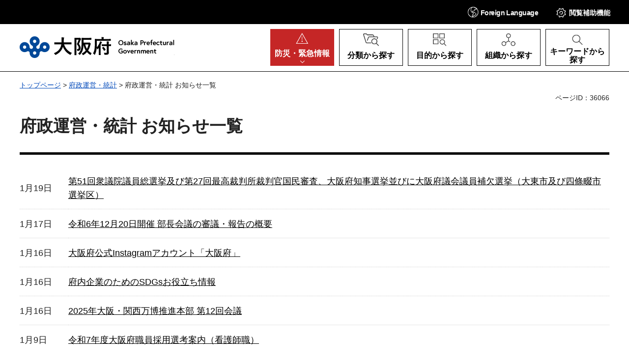

--- FILE ---
content_type: text/html
request_url: https://www.pref.osaka.lg.jp/fuseiunei/oshirase/index.html
body_size: 7690
content:
<!DOCTYPE html>
<html lang="ja" xmlns:og="http://ogp.me/ns#" xmlns:fb="http://www.facebook.com/2008/fbml">
<head>
<meta charset="utf-8">

<title>府政運営・統計 お知らせ一覧／大阪府（おおさかふ）ホームページ [Osaka Prefectural Government]</title>

<meta property="og:title" content="府政運営・統計 お知らせ一覧">
<meta property="og:type" content="website">
<meta property="og:description" content="">
<meta property="og:url" content="https://www.pref.osaka.lg.jp/fuseiunei/oshirase/index.html">
<meta property="og:image" content="https://www.pref.osaka.lg.jp/shared/images/sns/logo.jpg">
<meta property="og:site_name" content="大阪府">
<meta property="og:locale" content="ja_JP">
<meta name="author" content="大阪府">
<meta name="viewport" content="width=device-width, maximum-scale=3.0">
<meta name="format-detection" content="telephone=no">
<link href="/shared/style/default.css" rel="stylesheet" type="text/css" media="all">
<link href="/shared/style/layout.css" rel="stylesheet" type="text/css" media="all">
<link href="/shared/templates/free/style/edit.css" rel="stylesheet" type="text/css" media="all">
<link href="/shared/style/smartphone.css" rel="stylesheet" media="all" type="text/css" class="mc_css">
<link href="/shared/templates/free/style/edit_sp.css" rel="stylesheet" media="all" type="text/css" class="mc_css">
<link href="/shared/images/favicon/favicon.ico" rel="icon">
<link href="/shared/images/favicon/apple-touch-icon-precomposed.jpg" rel="apple-touch-icon-precomposed">
<script src="/shared/js/jquery.js"></script>
<script src="/shared/js/setting.js"></script>
<script src="/shared/js/readspeaker.js"></script>
<meta name="page_id" content="36066">




<script src="https://tsutaeru.cloud/assets/snippet/js/tsutaeru_mo.js"></script>
<script>
  __tsutaeruMO.init({
    access_token: 'e61bb808-f902-4956-8b8d-438486f3df6a',
	exclusion_class: 'noTTER',
  });
</script>
</head>
<body class="format_free no_javascript">
<script src="/shared/js/init.js"></script>
<div id="tmp_wrapper">
<noscript>
<p>このサイトではJavaScriptを使用したコンテンツ・機能を提供しています。JavaScriptを有効にするとご利用いただけます。</p>
</noscript>
<p><a href="#tmp_honbun" class="skip">本文へスキップします。</a></p>

<div id="tmp_header">
<div class="header_head">
<div class="container">
<div id="tmp_hnavi_s">
<ul>
	<li id="tmp_hnavi_lmenu"><a href="javascript:void(0)" lang="en"><span><span class="show_pc">Foreign </span>Language</span></a>
	<div id="tmp_sma_lang" class="wrap_sma_menu">
	<div class="sch_wrap">
	<div id="tmp_sma_lang_list" class="sch_cnt">
	<ul class="lang_list">
		<li>現在、情報はありません。</li>
	</ul>
	</div>
	<p class="close_btn"><a href="javascript:void(0);"><span>閉じる</span></a></p>
	</div>
	</div>
	</li>
	<li id="tmp_hnavi_mmenu"><a href="javascript:void(0);"><span>閲覧補助<span class="show_pc">機能</span></span></a>
	<div id="tmp_sma_setting" class="wrap_sma_menu">
	<div class="sch_wrap">
	<div class="sch_cnt">
	<ul id="tmp_hnavi_list">
		<li id="tmp_hnavi_fsize"><a href="/moji.html">文字サイズ・色合い変更</a></li>
		<li id="tmp_setting_read" class="setting_read">
		<div id="readspeaker_button1" class="rs_skip"><a accesskey="L" href="https://app-eas.readspeaker.com/cgi-bin/rsent?customerid=14412&amp;lang=ja_jp&amp;readid=tmp_update,tmp_wrap_cate_ttl,tmp_read_contents&amp;url=" onclick="readpage(this.href, 'tmp_readspeaker'); return false;" rel="nofollow" class="rs_href">音声読み上げ</a></div>
		</li>
		<li id="tmp_hnavi_furigana" class="ruby"><a href="javascript:void(0);" class="link_furigana"><span>ふりがなON</span></a></li>
	</ul>
	<p class="close_btn"><a href="javascript:void(0);"><span>閉じる</span></a></p>
	</div>
	</div>
	</div>
	</li>
	<li id="tmp_hnavi_smenu"><a href="javascript:void(0);"><span>閲覧補助</span></a>
	<div id="tmp_sma_smemu" class="wrap_sma_menu">
	<div class="sch_wrap">
	<div class="sch_cnt">
	<ul class="hnavi_setting_list">
	</ul>
	</div>
	<p class="close_btn"><a href="javascript:void(0);"><span>閉じる</span></a></p>
	</div>
	</div>
	</li>
</ul>
</div>
</div>
</div>
<div class="header_main">
<div class="container">
<div id="tmp_hlogo">
<p><a href="/index.html"><span>大阪府</span></a></p>
</div>
<nav id="tmp_gnavi">
<div class="gnavi">
<ul>
	<li id="tmp_hnavi_rmenu" class="glist1"><a href="/kinkyu/index.html"><span><span class="show_pc">防災・</span>緊急情報</span></a></li>
	<li id="tmp_hnavi_classify" class="glist2"><a href="/category/index.html"><span>分類から探す</span></a>
	<div id="tmp_sma_classify" class="wrap_sma_sch">
	<div class="container">
	<div class="sma_classify_wrap"></div>
	</div>
	<p class="close_btn"><a href="javascript:void(0);"><span>閉じる</span></a></p>
	</div>
	</li>
	<li id="tmp_hnavi_purpose" class="glist3"><a href="/purpose/index.html"><span>目的から探す</span></a>
	<div id="tmp_sma_purpose" class="wrap_sma_sch">
	<div class="container">
	<div class="sma_purpose_wrap"></div>
	</div>
	<p class="close_btn"><a href="javascript:void(0);"><span>閉じる</span></a></p>
	</div>
	</li>
	<li id="tmp_hnavi_organize" class="glist4"><a href="/soshikikarasagasu/index.html"><span>組織から探す</span></a>
	<div id="tmp_sma_organize" class="wrap_sma_sch">
	<div class="container">
	<div class="sma_organize_wrap"></div>
	</div>
	<p class="close_btn"><a href="javascript:void(0);"><span>閉じる</span></a></p>
	</div>
	</li>
	<li id="tmp_hnavi_search" class="glist5"><a href="/purpose/index.html"><span>キーワードから探す</span></a>
	<div id="tmp_sma_search" class="wrap_sma_sch">
	<div class="container">
	<div class="sma_search_wrap">
	<p class="sma_search_ttl">キーワードから探す</p>
	<div class="search_group">
	<div class="search_inner">
	<div class="search_keyword">
	<form action="/search/result.html" id="tmp_search_keyword" name="tmp_search_keyword">
	<div class="wrap_sch_box">
	<p class="sch_ttl"><label for="tmp_sma_query">キーワード検索</label></p>
	<div class="sch_input">
	<p class="sch_box"><input id="tmp_sma_query" name="q" size="31" type="text"></p>
	<p class="sch_btn"><input id="tmp_sma_func_sch_btn" name="sa" title="検索" type="submit" value="検索"></p>
	<p id="tmp_search_keyword_hidden"><input name="cx" type="hidden" value="013454024211164357959:0xxvrhrbrz0"> <input name="ie" type="hidden" value="UTF-8"> <input name="cof" type="hidden" value="FORID:9"></p>
	</div>
	</div>
	<p class="method_url"><a href="/o070050/koho/sitemap/sagasikata.html">ページの探し方</a></p>
	</form>
	</div>
	<div class="search_pageid">
	<div id="tmp_search_pageid">
	<div class="wrap_sch_box">
	<p class="sch_id_ttl"><label for="id_search_txt">ページID検索</label></p>
	<div class="sch_id_input">
	<p class="sch_box"><input id="id_search_txt" name="q" size="31" type="text"></p>
	<p class="sch_btn"><input id="id_search_btn" name="sa" title="検索" type="button" value="検索"></p>
	</div>
	</div>
	<p class="method_pageid">「ページID」をご存じの方は、ページIDで情報を検索できます。</p>
	</div>
	</div>
	</div>
	</div>
	</div>
	</div>
	<p class="close_btn"><a href="javascript:void(0);"><span>閉じる</span></a></p>
	</div>
	</li>
</ul>
</div>
</nav>
</div>
</div>
</div>

<div id="tmp_pankuzu">
<div class="container">
<p><a href="/index.html">トップページ</a> &gt; <a href="/fuseiunei/index.html">府政運営・統計</a> &gt; 府政運営・統計 お知らせ一覧</p>
</div>
</div>
<div id="tmp_wrap_custom_update">
<div id="tmp_custom_update">
<div class="container">

<p id="tmp_pageid">ページID：36066</p>

</div>
</div>
</div>
<main id="tmp_wrap_main" class="column_cnt">
<div class="container">
<div id="tmp_main">
<div class="col_main">
<p id="tmp_honbun" class="skip">ここから本文です。</p>
<div id="tmp_read_contents">
<div id="tmp_readspeaker" class="rs_preserve rs_skip rs_splitbutton rs_addtools rs_exp"></div>
<div id="tmp_contents">

<h1>府政運営・統計 お知らせ一覧</h1>
<table class="notice_tbl">
<tbody>
<tr>
	<td class="notice_date">1月19日</td>
	<td class="notice_link"><a href="/o190010/senkan/r8syuugiinsenkyo/r8syuugiinsenkyo.html">第51回衆議院議員総選挙及び第27回最高裁判所裁判官国民審査、大阪府知事選挙並びに大阪府議会議員補欠選挙（大東市及び四條畷市選挙区）</a></td>
</tr>
<tr>
	<td class="notice_date">1月17日</td>
	<td class="notice_link"><a href="/o020010/20241220.html">令和6年12月20日開催 部長会議の審議・報告の概要</a></td>
</tr>
<tr>
	<td class="notice_date">1月16日</td>
	<td class="notice_link"><a href="/o070050/koho/instagram/index.html">大阪府公式Instagramアカウント「大阪府」</a></td>
</tr>
<tr>
	<td class="notice_date">1月16日</td>
	<td class="notice_link"><a href="/o020050/kikaku_keikaku/sdgs/kigyo.html">府内企業のためのSDGsお役立ち情報</a></td>
</tr>
<tr>
	<td class="notice_date">1月16日</td>
	<td class="notice_link"><a href="/o030010050/bampaku_suishin/2025bampaku_suishin/banpakuhonbu12.html">2025年大阪・関西万博推進本部 第12回会議</a></td>
</tr>
<tr>
	<td class="notice_date">1月9日</td>
	<td class="notice_link"><a href="/o040030/jinji/senkou/r7_kangoshi_touki.html">令和7年度大阪府職員採用選考案内（看護師職）</a></td>
</tr>
<tr>
	<td class="notice_date">1月9日</td>
	<td class="notice_link"><a href="/o040030/jinji/senkou/r7_hokenshi_touki.html">令和7年度大阪府職員採用選考案内（保健師職）</a></td>
</tr>
<tr>
	<td class="notice_date">1月9日</td>
	<td class="notice_link"><a href="/o040030/jinji/senkou/r7_shokkun_touki.html">令和7年度大阪府職員採用選考案内（職業訓練指導員職）</a></td>
</tr>
<tr>
	<td class="notice_date">1月9日</td>
	<td class="notice_link"><a href="/o040090/toukei/daigakurenkei/2025ods.html">令和7年度大阪府・大阪大学共催セミナー</a></td>
</tr>
<tr>
	<td class="notice_date">1月7日</td>
	<td class="notice_link"><a href="/o040030/jinji/senkou/r7_ginou_touki.html">令和7年度大阪府職員採用選考案内（守衛・自動車運転手）</a></td>
</tr>
<tr>
	<td class="notice_date">12月25日</td>
	<td class="notice_link"><a href="/o040030/jinji/itaku/r7bosyu.html">「大阪府職員研修の実施に関する業務及びその関連業務」に係る企画提案の公募について</a></td>
</tr>
<tr>
	<td class="notice_date">12月25日</td>
	<td class="notice_link"><a href="/o040030/jinji/senkou/butyoukoubo7.html">令和7年度大阪府公募部長採用選考について</a></td>
</tr>
<tr>
	<td class="notice_date">12月24日</td>
	<td class="notice_link"><a href="/o040030/jinji/senkou/r7_ninki_kikikanri.html">令和7年度大阪府一般任期付職員採用選考案内【政策企画部危機管理室課長補佐（ワンストップ支援センター運営担当）】</a></td>
</tr>
<tr>
	<td class="notice_date">12月19日</td>
	<td class="notice_link"><a href="/o040080/otemaemachi/seicyou-koukai/index.html">大正ロマン「正庁の間」 一般公開の再開について</a></td>
</tr>
<tr>
	<td class="notice_date">12月15日</td>
	<td class="notice_link"><a href="/o040090/toukei/nrcen_s/nc25.html">2025年農林業センサス</a></td>
</tr>
<tr>
	<td class="notice_date">12月10日</td>
	<td class="notice_link"><a href="/o070070/toshimiryoku/toshimiryokusennryak/kaigisiryou2025.html">大阪府市都市魅力戦略推進会議（令和7年度開催分）</a></td>
</tr>
<tr>
	<td class="notice_date">12月9日</td>
	<td class="notice_link"><a href="/o060020/tokku_suishin2/orden/innovation_data_lab.html">OSAKAイノベーションデータラボ「beyond万博でデータが未来を創る」</a></td>
</tr>
<tr>
	<td class="notice_date">11月28日</td>
	<td class="notice_link"><a href="/o060040/tokku/tokku-all/tokkuminnpaku-ikoutyousa.html">国家戦略特別区域外国人滞在施設経営事業（特区民泊）について</a></td>
</tr>
<tr>
	<td class="notice_date">11月27日</td>
	<td class="notice_link"><a href="/o110010/shokosomu/jinji/shokugyoukunnrenn.html">職業訓練指導員職採用情報</a></td>
</tr>
<tr>
	<td class="notice_date">11月21日</td>
	<td class="notice_link"><a href="/o040070/yodo/koubojyouhou/sakishima_koubo.html">大阪府咲洲庁舎（さきしまコスモタワー）の新たなホテル事業者の募集について</a></td>
</tr>
<tr>
	<td class="notice_date">11月17日</td>
	<td class="notice_link"><a href="/o070050/koho/character2/mozuyan_day.html">「もずやんデー」を開催します！</a></td>
</tr>
<tr>
	<td class="notice_date">11月7日</td>
	<td class="notice_link"><a href="/o070050/koho/character2/mozutomo.html">もずともになりませんか？</a></td>
</tr>
<tr>
	<td class="notice_date">11月4日</td>
	<td class="notice_link"><a href="/o040030/jinji/senkou/r7_juishi_touki.html">令和7年度大阪府職員採用選考案内（獣医師職）</a></td>
</tr>
<tr>
	<td class="notice_date">10月30日</td>
	<td class="notice_link"><a href="/o040030/jinji/senkou/butyoukoubo77.html">令和7年度　大阪府公募部長選考案内（商工労働部長）</a></td>
</tr>
<tr>
	<td class="notice_date">10月27日</td>
	<td class="notice_link"><a href="/o030010190/bampaku_suishin/2025expo/gas.html">会場内のガス濃度測定結果の公表について</a></td>
</tr>
<tr>
	<td class="notice_date">10月10日</td>
	<td class="notice_link"><a href="/o070050/koho/character2/promotionr7.html">「もずやん」を活用した大阪のプロモーションを実施します！</a></td>
</tr>
<tr>
	<td class="notice_date">9月5日</td>
	<td class="notice_link"><a href="/o050020/gyokaku/shisetufair/index.html">大阪府の指定管理者公募にかかる情報発信等について</a></td>
</tr>
<tr>
	<td class="notice_date">8月29日</td>
	<td class="notice_link"><a href="/o070050/koho/banpakku/event.html">大阪府（実行委員会等を含む）主催の万博関連イベント情報（開幕以前から令和7年7月までに開始日を含むもの）</a></td>
</tr>
<tr>
	<td class="notice_date">8月29日</td>
	<td class="notice_link"><a href="/o070050/koho/banpakku/event3.html">大阪府（実行委員会等を含む）主催の万博関連イベント情報（令和7年8月に開始日を含むもの）</a></td>
</tr>
<tr>
	<td class="notice_date">8月29日</td>
	<td class="notice_link"><a href="/o070050/koho/banpakku/event4.html">大阪府（実行委員会等を含む）主催の万博関連イベント情報（令和7年9月又は10月に開始日を含むもの）</a></td>
</tr>
<tr>
	<td class="notice_date">8月12日</td>
	<td class="notice_link"><a href="/o040030/jinji/senkou/r7_komuin.html">令和7年度大阪府職員採用選考案内【公務員経験者採用】</a></td>
</tr>
<tr>
	<td class="notice_date">7月22日</td>
	<td class="notice_link"><a href="/o190010/senkan/r7sangiinn/r7sangiinsentop.html">第27回参議院議員通常選挙</a></td>
</tr>
<tr>
	<td class="notice_date">7月14日</td>
	<td class="notice_link"><a href="/o070070/toshimiryoku/toshimiryokusennryak/kaigisiryou2024.html">大阪府市都市魅力戦略推進会議（令和6年度開催分）</a></td>
</tr>
<tr>
	<td class="notice_date">7月11日</td>
	<td class="notice_link"><a href="/o060030/chiiki_senryaku/kyodochoutatsu/20250618.html">総合行政ネットワークの利用に係る機器賃貸借業務事業者の募集について</a></td>
</tr>
<tr>
	<td class="notice_date">7月1日</td>
	<td class="notice_link"><a href="/o060030/chiiki_senryaku/kyodochoutatsu/20250416.html">「RPA導入・提供業務」に係る受託事業者の募集について</a></td>
</tr>
<tr>
	<td class="notice_date">7月1日</td>
	<td class="notice_link"><a href="/o040090/toukei/d-osaka/do25n000.html">データおおさか2025（令和7年3月作成）</a></td>
</tr>
<tr>
	<td class="notice_date">6月27日</td>
	<td class="notice_link"><a href="/o040030/jinji/senkou/r7_ninki_dx.html">令和7年度大阪府一般任期付職員採用選考案内【財務部行政DX企画課課長補佐（府庁DX担当）】</a></td>
</tr>
<tr>
	<td class="notice_date">5月30日</td>
	<td class="notice_link"><a href="/o020010/20250530.html">令和7年5月30日開催 部長会議の審議・報告の概要</a></td>
</tr>
<tr>
	<td class="notice_date">5月30日</td>
	<td class="notice_link"><a href="/o040030/jinji/engagement/r7_survey.html">「職員のエンゲージメント向上に関する調査・分析等業務」に係る企画提案の公募について</a></td>
</tr>
<tr>
	<td class="notice_date">5月2日</td>
	<td class="notice_link"><a href="/o020040/kikaku_keikaku/bukyokuuneihoushin/r7uneihoushin.html">令和7年度 部局運営方針</a></td>
</tr>
<tr>
	<td class="notice_date">4月30日</td>
	<td class="notice_link"><a href="/o110010/shokosomu/jinji/toiawase.html">よくある質問</a></td>
</tr>
<tr>
	<td class="notice_date">4月8日</td>
	<td class="notice_link"><a href="/o020010/osaka_giten/2025040101.html">会議資料</a></td>
</tr>
<tr>
	<td class="notice_date">3月31日</td>
	<td class="notice_link"><a href="/o050010/zaisei/oosakafuzaimumanezim/zaimane24.html">第24回 大阪府財務マネジメント委員会</a></td>
</tr>
<tr>
	<td class="notice_date">3月28日</td>
	<td class="notice_link"><a href="/o010010/fukushutosuishin/fushi_ittaiunei/oosakafushi15.html">第15回副首都推進本部（大阪府市）会議</a></td>
</tr>
<tr>
	<td class="notice_date">3月27日</td>
	<td class="notice_link"><a href="/o150010010/osaka_kowan/20250314.html">大阪府都市基盤施設長寿命化計画に対する府民意見等の募集結果について（大阪港湾局）</a></td>
</tr>
<tr>
	<td class="notice_date">3月21日</td>
	<td class="notice_link"><a href="/o040080/otemaemachi/seibikax.html">大阪府総務部庁舎室庁舎整備課公式X（旧Twitter）</a></td>
</tr>
<tr>
	<td class="notice_date">3月18日</td>
	<td class="notice_link"><a href="/o040090/toukei/daigakurenkei/2024ods.html">令和6年度大阪府・大阪大学共催セミナー</a></td>
</tr>
<tr>
	<td class="notice_date">3月12日</td>
	<td class="notice_link"><a href="/moyo/o020040/000002.html">企業版ふるさと納税マッチング会「企業と地方公共団体との地域別マッチング会」in 大阪を開催しました</a></td>
</tr>
<tr>
	<td class="notice_date">3月5日</td>
	<td class="notice_link"><a href="/o070050/koho/ba_kokoku/r7nyuusatukekka.html">令和7年度大阪府Webサイト広告業務の委託契約にかかる条件付一般競争入札（結果）</a></td>
</tr>
<tr>
	<td class="notice_date">2月26日</td>
	<td class="notice_link"><a href="/o060020/tokku_suishin2/orden/odpo_ideacontest.html">ODPOデータ活用アイデアコンテストについて</a></td>
</tr>
</tbody>
</table>





</div>
</div>


</div>


</div>
</div>
</main>

<div id="tmp_footer">
<div class="footer_nav">
<div class="container">
<ul class="fnavi">
	<li><a href="/o070050/koho/information/use.html">このサイトのご利用について</a></li>
	<li><a href="/o070050/koho/information/use.html#a1">著作権・リンクについて</a></li>
	<li><a href="/o070050/koho/information/universal.html">ユニバーサルデザインについて</a></li>
	<li><a href="/o070050/koho/information/individual.html">個人情報の取り扱い</a></li>
	<li><a href="/koho/sitemap/index.html">サイトマップ</a></li>
</ul>
</div>
</div>
<div class="footer_cnt">
<div class="container">
<div class="footer_row">
<div class="footer_col">
<div class="footer_heading">
<p class="footer_logo">大阪府庁</p>
<p class="footer_code">法人番号：4000020270008</p>
</div>
<address>
<p class="add_row"><span class="add_col">本庁</span> <span class="add_col">〒540-8570 大阪市中央区大手前2丁目<br>
代表電話番号 06-6941-0351</span></p>
<p class="add_row"><span class="add_col">咲洲庁舎</span> <span class="add_col">〒559-8555 大阪市住之江区南港北1-14-16<br>
代表電話番号 06-6941-0351</span></p>
</address>
</div>
<div class="footer_col">
<ul class="footer_links">
	<li><a href="/o070050/koho/location/index.html">府庁への行き方</a></li>
	<li><a href="/o070050/koho/information/index.html">各種お問合わせ</a></li>
</ul>
</div>
</div>
<p lang="en" class="copyright">Copyright &copy; Osaka Prefecture,All rights reserved.</p>
<div class="pnavi">
<p class="ptop"><a href="#tmp_header">ページの先頭へ戻る</a></p>
</div>
</div>
</div>
</div>

</div>
<script src="/shared/js/function.js"></script>
<script src="/shared/js/splide_min.js"></script>
<script src="/shared/js/main.js"></script>
<script src="/shared/system/js/path_info/path_info.js"></script>
</body>
</html>
